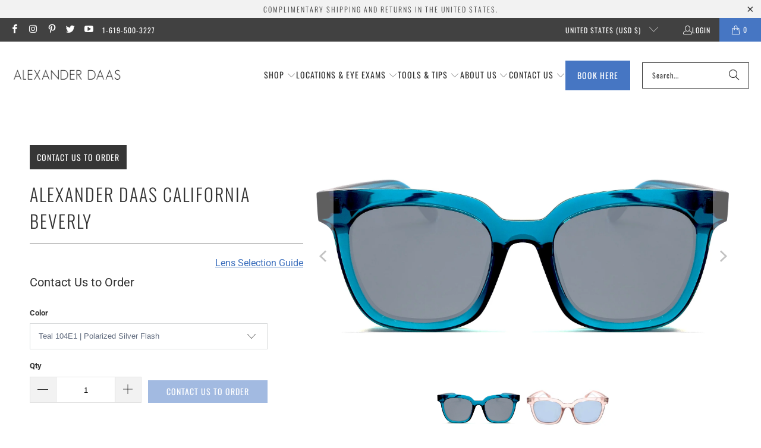

--- FILE ---
content_type: text/html; charset=utf-8
request_url: https://alexanderdaas.com/recommendations/products?section_id=template--18931162317012__recommendations&limit=9&product_id=1932149325893
body_size: 2415
content:
<div id="shopify-section-template--18931162317012__recommendations" class="shopify-section shopify-section--recommended-products"><script
  type="application/json"
  data-section-type="product-recommendations"
  data-section-id="template--18931162317012__recommendations"
>
</script>







  
  

  

  
  

  <section
    class="
      section
      
    "
  >
    <div class="container">
      <div class="one-whole column">
        
          <div
            class="
              product-recommendations
              product-recommendations--
            "
            data-product-recommendations
            data-section-id="template--18931162317012__recommendations"
            data-recommendations-url="/recommendations/products"
            data-product-id="1932149325893"
            data-limit="9"
            data-enabled="true"
          >
            
    <div class="recommended-products__title" data-recommended-product-count="9">
      <h2 class="title center">You may also like</h2>
      <div class="feature-divider"></div>
    </div>

    
      
      <div class="recommended-products--slider js-recommended-products-slider">
        






<div class="slider-gallery products-slider products-length-9 transparentBackground--true"
      data-products-per-slide="3"
      data-products-limit="9"
      data-products-available="9">
  

      <div class="gallery-cell
                  thumbnail
                  visible-3
                  quick-shop-style--popup
                  product__details
                  thumbnail-hover-enabled--false
                  product-1939963248709">
        <div class="product-wrap ">
          <div class="relative product_image">
            <a href="/products/alexander-daas-california-larchmont?pr_prod_strat=e5_desc&pr_rec_id=ded68d98c&pr_rec_pid=1939963248709&pr_ref_pid=1932149325893&pr_seq=uniform">
              <div class="image__container">
                
                  














  <div
    class="image-element__wrap"
    style="
      
      
      
        max-width: 2221px;
      
    "
  ><img
        class="
          lazyload
          transition--appear
          
        "
        alt=""
        
        data-src="//alexanderdaas.com/cdn/shop/products/Alexander-Daas-California-Larchmont-Sunglasses-Blush-Polarized-Grey-Front-View_1600x.jpg?v=1715097008"
        data-sizes="auto"
        data-aspectratio="2221/1008"
        data-srcset="//alexanderdaas.com/cdn/shop/products/Alexander-Daas-California-Larchmont-Sunglasses-Blush-Polarized-Grey-Front-View_5000x.jpg?v=1715097008 5000w,
    //alexanderdaas.com/cdn/shop/products/Alexander-Daas-California-Larchmont-Sunglasses-Blush-Polarized-Grey-Front-View_4500x.jpg?v=1715097008 4500w,
    //alexanderdaas.com/cdn/shop/products/Alexander-Daas-California-Larchmont-Sunglasses-Blush-Polarized-Grey-Front-View_4000x.jpg?v=1715097008 4000w,
    //alexanderdaas.com/cdn/shop/products/Alexander-Daas-California-Larchmont-Sunglasses-Blush-Polarized-Grey-Front-View_3500x.jpg?v=1715097008 3500w,
    //alexanderdaas.com/cdn/shop/products/Alexander-Daas-California-Larchmont-Sunglasses-Blush-Polarized-Grey-Front-View_3000x.jpg?v=1715097008 3000w,
    //alexanderdaas.com/cdn/shop/products/Alexander-Daas-California-Larchmont-Sunglasses-Blush-Polarized-Grey-Front-View_2500x.jpg?v=1715097008 2500w,
    //alexanderdaas.com/cdn/shop/products/Alexander-Daas-California-Larchmont-Sunglasses-Blush-Polarized-Grey-Front-View_2000x.jpg?v=1715097008 2000w,
    //alexanderdaas.com/cdn/shop/products/Alexander-Daas-California-Larchmont-Sunglasses-Blush-Polarized-Grey-Front-View_1800x.jpg?v=1715097008 1800w,
    //alexanderdaas.com/cdn/shop/products/Alexander-Daas-California-Larchmont-Sunglasses-Blush-Polarized-Grey-Front-View_1600x.jpg?v=1715097008 1600w,
    //alexanderdaas.com/cdn/shop/products/Alexander-Daas-California-Larchmont-Sunglasses-Blush-Polarized-Grey-Front-View_1400x.jpg?v=1715097008 1400w,
    //alexanderdaas.com/cdn/shop/products/Alexander-Daas-California-Larchmont-Sunglasses-Blush-Polarized-Grey-Front-View_1200x.jpg?v=1715097008 1200w,
    //alexanderdaas.com/cdn/shop/products/Alexander-Daas-California-Larchmont-Sunglasses-Blush-Polarized-Grey-Front-View_1000x.jpg?v=1715097008 1000w,
    //alexanderdaas.com/cdn/shop/products/Alexander-Daas-California-Larchmont-Sunglasses-Blush-Polarized-Grey-Front-View_800x.jpg?v=1715097008 800w,
    //alexanderdaas.com/cdn/shop/products/Alexander-Daas-California-Larchmont-Sunglasses-Blush-Polarized-Grey-Front-View_600x.jpg?v=1715097008 600w,
    //alexanderdaas.com/cdn/shop/products/Alexander-Daas-California-Larchmont-Sunglasses-Blush-Polarized-Grey-Front-View_400x.jpg?v=1715097008 400w,
    //alexanderdaas.com/cdn/shop/products/Alexander-Daas-California-Larchmont-Sunglasses-Blush-Polarized-Grey-Front-View_200x.jpg?v=1715097008 200w"
        style=""
        width="2221"
        height="1008"
        srcset="data:image/svg+xml;utf8,<svg%20xmlns='http://www.w3.org/2000/svg'%20width='2221'%20height='1008'></svg>"
      ></div>



<noscript>
  <img
    class="
      noscript
      
    "
    src="//alexanderdaas.com/cdn/shop/products/Alexander-Daas-California-Larchmont-Sunglasses-Blush-Polarized-Grey-Front-View_2000x.jpg?v=1715097008"
    alt=""
    style=""
  >
</noscript>

                
                
              </div>
            </a>

            


  <div class="price-ui-badges price-ui-badges--square">
    <div class="price-ui-badge price-ui-badge--loading" data-price-ui-badge>
      <noscript>
        <style>
          .price-ui-badge--loading {
            display: block !important;
            opacity: 1 !important;
          }
        </style>
      </noscript>
    
      <div class="price-ui-badge__sticker price-ui-badge__sticker--sale">
    <span class="price-ui-badge__sticker-text" data-badge>Sale</span>
  </div></div>
    


    

    
  </div>



            
          </div>
          <a class="product-info__caption " href="/products/alexander-daas-california-larchmont?pr_prod_strat=e5_desc&pr_rec_id=ded68d98c&pr_rec_pid=1939963248709&pr_ref_pid=1932149325893&pr_seq=uniform">
            

<div class="product-details">
  <span class="title" itemprop="name">Alexander Daas California Larchmont</span>
  
    <span class="brand">
      Alexander Daas California
    </span>
  

  

  
    
      <span class="price sale">
        
          <span class="current_price">
            
              <small class="from"><em>from</em></small>
            
            
              <span class="money">


  $35.00

</span>
            
          </span>
          <span class="was_price">
            
              <span class="money">


  $60.00

</span>
            
          </span>
        
        <div class="sold_out">
          
        </div>
      </span>
    
  
  
</div>
          </a>
        </div>
        

        
      </div>
    
  

      <div class="gallery-cell
                  thumbnail
                  visible-3
                  quick-shop-style--popup
                  product__details
                  thumbnail-hover-enabled--false
                  product-1927963246661">
        <div class="product-wrap ">
          <div class="relative product_image">
            <a href="/products/alexander-daas-california-la-brea?pr_prod_strat=e5_desc&pr_rec_id=ded68d98c&pr_rec_pid=1927963246661&pr_ref_pid=1932149325893&pr_seq=uniform">
              <div class="image__container">
                
                  














  <div
    class="image-element__wrap"
    style="
      
      
      
        max-width: 927px;
      
    "
  ><img
        class="
          lazyload
          transition--appear
          
        "
        alt=""
        
        data-src="//alexanderdaas.com/cdn/shop/products/Alexander-Daas-California-La-Brea-Sunglasses-Silver-Front-View_1600x.jpg?v=1713904088"
        data-sizes="auto"
        data-aspectratio="927/362"
        data-srcset="//alexanderdaas.com/cdn/shop/products/Alexander-Daas-California-La-Brea-Sunglasses-Silver-Front-View_5000x.jpg?v=1713904088 5000w,
    //alexanderdaas.com/cdn/shop/products/Alexander-Daas-California-La-Brea-Sunglasses-Silver-Front-View_4500x.jpg?v=1713904088 4500w,
    //alexanderdaas.com/cdn/shop/products/Alexander-Daas-California-La-Brea-Sunglasses-Silver-Front-View_4000x.jpg?v=1713904088 4000w,
    //alexanderdaas.com/cdn/shop/products/Alexander-Daas-California-La-Brea-Sunglasses-Silver-Front-View_3500x.jpg?v=1713904088 3500w,
    //alexanderdaas.com/cdn/shop/products/Alexander-Daas-California-La-Brea-Sunglasses-Silver-Front-View_3000x.jpg?v=1713904088 3000w,
    //alexanderdaas.com/cdn/shop/products/Alexander-Daas-California-La-Brea-Sunglasses-Silver-Front-View_2500x.jpg?v=1713904088 2500w,
    //alexanderdaas.com/cdn/shop/products/Alexander-Daas-California-La-Brea-Sunglasses-Silver-Front-View_2000x.jpg?v=1713904088 2000w,
    //alexanderdaas.com/cdn/shop/products/Alexander-Daas-California-La-Brea-Sunglasses-Silver-Front-View_1800x.jpg?v=1713904088 1800w,
    //alexanderdaas.com/cdn/shop/products/Alexander-Daas-California-La-Brea-Sunglasses-Silver-Front-View_1600x.jpg?v=1713904088 1600w,
    //alexanderdaas.com/cdn/shop/products/Alexander-Daas-California-La-Brea-Sunglasses-Silver-Front-View_1400x.jpg?v=1713904088 1400w,
    //alexanderdaas.com/cdn/shop/products/Alexander-Daas-California-La-Brea-Sunglasses-Silver-Front-View_1200x.jpg?v=1713904088 1200w,
    //alexanderdaas.com/cdn/shop/products/Alexander-Daas-California-La-Brea-Sunglasses-Silver-Front-View_1000x.jpg?v=1713904088 1000w,
    //alexanderdaas.com/cdn/shop/products/Alexander-Daas-California-La-Brea-Sunglasses-Silver-Front-View_800x.jpg?v=1713904088 800w,
    //alexanderdaas.com/cdn/shop/products/Alexander-Daas-California-La-Brea-Sunglasses-Silver-Front-View_600x.jpg?v=1713904088 600w,
    //alexanderdaas.com/cdn/shop/products/Alexander-Daas-California-La-Brea-Sunglasses-Silver-Front-View_400x.jpg?v=1713904088 400w,
    //alexanderdaas.com/cdn/shop/products/Alexander-Daas-California-La-Brea-Sunglasses-Silver-Front-View_200x.jpg?v=1713904088 200w"
        style=""
        width="927"
        height="362"
        srcset="data:image/svg+xml;utf8,<svg%20xmlns='http://www.w3.org/2000/svg'%20width='927'%20height='362'></svg>"
      ></div>



<noscript>
  <img
    class="
      noscript
      
    "
    src="//alexanderdaas.com/cdn/shop/products/Alexander-Daas-California-La-Brea-Sunglasses-Silver-Front-View_2000x.jpg?v=1713904088"
    alt=""
    style=""
  >
</noscript>

                
                
              </div>
            </a>

            


  <div class="price-ui-badges price-ui-badges--square">
    <div class="price-ui-badge price-ui-badge--loading" data-price-ui-badge>
      <noscript>
        <style>
          .price-ui-badge--loading {
            display: block !important;
            opacity: 1 !important;
          }
        </style>
      </noscript>
    
      <div class="price-ui-badge__sticker price-ui-badge__sticker--sale">
    <span class="price-ui-badge__sticker-text" data-badge>Sale</span>
  </div></div>
    


    

    
  </div>



            
          </div>
          <a class="product-info__caption " href="/products/alexander-daas-california-la-brea?pr_prod_strat=e5_desc&pr_rec_id=ded68d98c&pr_rec_pid=1927963246661&pr_ref_pid=1932149325893&pr_seq=uniform">
            

<div class="product-details">
  <span class="title" itemprop="name">Alexander Daas California La Brea</span>
  
    <span class="brand">
      Alexander Daas California
    </span>
  

  

  
    
      <span class="price sale">
        
          <span class="current_price">
            
              <small class="from"><em>from</em></small>
            
            
              <span class="money">


  $75.00

</span>
            
          </span>
          <span class="was_price">
            
              <span class="money">


  $150.00

</span>
            
          </span>
        
        <div class="sold_out">
          
        </div>
      </span>
    
  
  
</div>
          </a>
        </div>
        

        
      </div>
    
  

      <div class="gallery-cell
                  thumbnail
                  visible-3
                  quick-shop-style--popup
                  product__details
                  thumbnail-hover-enabled--false
                  product-1951748096069">
        <div class="product-wrap ">
          <div class="relative product_image">
            <a href="/products/alexander-daas-california-west-3rd?pr_prod_strat=e5_desc&pr_rec_id=ded68d98c&pr_rec_pid=1951748096069&pr_ref_pid=1932149325893&pr_seq=uniform">
              <div class="image__container">
                
                  














  <div
    class="image-element__wrap"
    style="
      
      
      
        max-width: 2340px;
      
    "
  ><img
        class="
          lazyload
          transition--appear
          
        "
        alt=""
        
        data-src="//alexanderdaas.com/cdn/shop/products/Alexander-Daas-California-West-3rd-Sunglasses-Smoke-Gray-Front-View_1600x.jpg?v=1715097432"
        data-sizes="auto"
        data-aspectratio="2340/1232"
        data-srcset="//alexanderdaas.com/cdn/shop/products/Alexander-Daas-California-West-3rd-Sunglasses-Smoke-Gray-Front-View_5000x.jpg?v=1715097432 5000w,
    //alexanderdaas.com/cdn/shop/products/Alexander-Daas-California-West-3rd-Sunglasses-Smoke-Gray-Front-View_4500x.jpg?v=1715097432 4500w,
    //alexanderdaas.com/cdn/shop/products/Alexander-Daas-California-West-3rd-Sunglasses-Smoke-Gray-Front-View_4000x.jpg?v=1715097432 4000w,
    //alexanderdaas.com/cdn/shop/products/Alexander-Daas-California-West-3rd-Sunglasses-Smoke-Gray-Front-View_3500x.jpg?v=1715097432 3500w,
    //alexanderdaas.com/cdn/shop/products/Alexander-Daas-California-West-3rd-Sunglasses-Smoke-Gray-Front-View_3000x.jpg?v=1715097432 3000w,
    //alexanderdaas.com/cdn/shop/products/Alexander-Daas-California-West-3rd-Sunglasses-Smoke-Gray-Front-View_2500x.jpg?v=1715097432 2500w,
    //alexanderdaas.com/cdn/shop/products/Alexander-Daas-California-West-3rd-Sunglasses-Smoke-Gray-Front-View_2000x.jpg?v=1715097432 2000w,
    //alexanderdaas.com/cdn/shop/products/Alexander-Daas-California-West-3rd-Sunglasses-Smoke-Gray-Front-View_1800x.jpg?v=1715097432 1800w,
    //alexanderdaas.com/cdn/shop/products/Alexander-Daas-California-West-3rd-Sunglasses-Smoke-Gray-Front-View_1600x.jpg?v=1715097432 1600w,
    //alexanderdaas.com/cdn/shop/products/Alexander-Daas-California-West-3rd-Sunglasses-Smoke-Gray-Front-View_1400x.jpg?v=1715097432 1400w,
    //alexanderdaas.com/cdn/shop/products/Alexander-Daas-California-West-3rd-Sunglasses-Smoke-Gray-Front-View_1200x.jpg?v=1715097432 1200w,
    //alexanderdaas.com/cdn/shop/products/Alexander-Daas-California-West-3rd-Sunglasses-Smoke-Gray-Front-View_1000x.jpg?v=1715097432 1000w,
    //alexanderdaas.com/cdn/shop/products/Alexander-Daas-California-West-3rd-Sunglasses-Smoke-Gray-Front-View_800x.jpg?v=1715097432 800w,
    //alexanderdaas.com/cdn/shop/products/Alexander-Daas-California-West-3rd-Sunglasses-Smoke-Gray-Front-View_600x.jpg?v=1715097432 600w,
    //alexanderdaas.com/cdn/shop/products/Alexander-Daas-California-West-3rd-Sunglasses-Smoke-Gray-Front-View_400x.jpg?v=1715097432 400w,
    //alexanderdaas.com/cdn/shop/products/Alexander-Daas-California-West-3rd-Sunglasses-Smoke-Gray-Front-View_200x.jpg?v=1715097432 200w"
        style=""
        width="2340"
        height="1232"
        srcset="data:image/svg+xml;utf8,<svg%20xmlns='http://www.w3.org/2000/svg'%20width='2340'%20height='1232'></svg>"
      ></div>



<noscript>
  <img
    class="
      noscript
      
    "
    src="//alexanderdaas.com/cdn/shop/products/Alexander-Daas-California-West-3rd-Sunglasses-Smoke-Gray-Front-View_2000x.jpg?v=1715097432"
    alt=""
    style=""
  >
</noscript>

                
                
              </div>
            </a>

            


  <div class="price-ui-badges price-ui-badges--square">
    <div class="price-ui-badge price-ui-badge--loading" data-price-ui-badge>
      <noscript>
        <style>
          .price-ui-badge--loading {
            display: block !important;
            opacity: 1 !important;
          }
        </style>
      </noscript>
    
      </div>
    


    

    
  </div>



            
          </div>
          <a class="product-info__caption " href="/products/alexander-daas-california-west-3rd?pr_prod_strat=e5_desc&pr_rec_id=ded68d98c&pr_rec_pid=1951748096069&pr_ref_pid=1932149325893&pr_seq=uniform">
            

<div class="product-details">
  <span class="title" itemprop="name">Alexander Daas California West 3rd</span>
  
    <span class="brand">
      Alexander Daas California
    </span>
  

  

  
    
      <span class="price ">
        
          <span class="current_price">
            
            
              <span class="money">


  $60.00

</span>
            
          </span>
          <span class="was_price">
            
          </span>
        
        <div class="sold_out">
          
        </div>
      </span>
    
  
  
</div>
          </a>
        </div>
        

        
      </div>
    
  

      <div class="gallery-cell
                  thumbnail
                  visible-3
                  quick-shop-style--popup
                  product__details
                  thumbnail-hover-enabled--false
                  product-1928181350469">
        <div class="product-wrap ">
          <div class="relative product_image">
            <a href="/products/alexander-daas-california-vine?pr_prod_strat=e5_desc&pr_rec_id=ded68d98c&pr_rec_pid=1928181350469&pr_ref_pid=1932149325893&pr_seq=uniform">
              <div class="image__container">
                
                  














  <div
    class="image-element__wrap"
    style="
      
      
      
        max-width: 926px;
      
    "
  ><img
        class="
          lazyload
          transition--appear
          
        "
        alt=""
        
        data-src="//alexanderdaas.com/cdn/shop/products/Alexander-Daas-California-Vine-Sunglasses-Silver-Front-View_1600x.jpg?v=1713904348"
        data-sizes="auto"
        data-aspectratio="926/363"
        data-srcset="//alexanderdaas.com/cdn/shop/products/Alexander-Daas-California-Vine-Sunglasses-Silver-Front-View_5000x.jpg?v=1713904348 5000w,
    //alexanderdaas.com/cdn/shop/products/Alexander-Daas-California-Vine-Sunglasses-Silver-Front-View_4500x.jpg?v=1713904348 4500w,
    //alexanderdaas.com/cdn/shop/products/Alexander-Daas-California-Vine-Sunglasses-Silver-Front-View_4000x.jpg?v=1713904348 4000w,
    //alexanderdaas.com/cdn/shop/products/Alexander-Daas-California-Vine-Sunglasses-Silver-Front-View_3500x.jpg?v=1713904348 3500w,
    //alexanderdaas.com/cdn/shop/products/Alexander-Daas-California-Vine-Sunglasses-Silver-Front-View_3000x.jpg?v=1713904348 3000w,
    //alexanderdaas.com/cdn/shop/products/Alexander-Daas-California-Vine-Sunglasses-Silver-Front-View_2500x.jpg?v=1713904348 2500w,
    //alexanderdaas.com/cdn/shop/products/Alexander-Daas-California-Vine-Sunglasses-Silver-Front-View_2000x.jpg?v=1713904348 2000w,
    //alexanderdaas.com/cdn/shop/products/Alexander-Daas-California-Vine-Sunglasses-Silver-Front-View_1800x.jpg?v=1713904348 1800w,
    //alexanderdaas.com/cdn/shop/products/Alexander-Daas-California-Vine-Sunglasses-Silver-Front-View_1600x.jpg?v=1713904348 1600w,
    //alexanderdaas.com/cdn/shop/products/Alexander-Daas-California-Vine-Sunglasses-Silver-Front-View_1400x.jpg?v=1713904348 1400w,
    //alexanderdaas.com/cdn/shop/products/Alexander-Daas-California-Vine-Sunglasses-Silver-Front-View_1200x.jpg?v=1713904348 1200w,
    //alexanderdaas.com/cdn/shop/products/Alexander-Daas-California-Vine-Sunglasses-Silver-Front-View_1000x.jpg?v=1713904348 1000w,
    //alexanderdaas.com/cdn/shop/products/Alexander-Daas-California-Vine-Sunglasses-Silver-Front-View_800x.jpg?v=1713904348 800w,
    //alexanderdaas.com/cdn/shop/products/Alexander-Daas-California-Vine-Sunglasses-Silver-Front-View_600x.jpg?v=1713904348 600w,
    //alexanderdaas.com/cdn/shop/products/Alexander-Daas-California-Vine-Sunglasses-Silver-Front-View_400x.jpg?v=1713904348 400w,
    //alexanderdaas.com/cdn/shop/products/Alexander-Daas-California-Vine-Sunglasses-Silver-Front-View_200x.jpg?v=1713904348 200w"
        style=""
        width="926"
        height="363"
        srcset="data:image/svg+xml;utf8,<svg%20xmlns='http://www.w3.org/2000/svg'%20width='926'%20height='363'></svg>"
      ></div>



<noscript>
  <img
    class="
      noscript
      
    "
    src="//alexanderdaas.com/cdn/shop/products/Alexander-Daas-California-Vine-Sunglasses-Silver-Front-View_2000x.jpg?v=1713904348"
    alt=""
    style=""
  >
</noscript>

                
                
              </div>
            </a>

            


  <div class="price-ui-badges price-ui-badges--square">
    <div class="price-ui-badge price-ui-badge--loading" data-price-ui-badge>
      <noscript>
        <style>
          .price-ui-badge--loading {
            display: block !important;
            opacity: 1 !important;
          }
        </style>
      </noscript>
    
      </div>
    


    

    
  </div>



            
          </div>
          <a class="product-info__caption " href="/products/alexander-daas-california-vine?pr_prod_strat=e5_desc&pr_rec_id=ded68d98c&pr_rec_pid=1928181350469&pr_ref_pid=1932149325893&pr_seq=uniform">
            

<div class="product-details">
  <span class="title" itemprop="name">Alexander Daas California Vine</span>
  
    <span class="brand">
      Alexander Daas California
    </span>
  

  

  
    
      <span class="price ">
        
          <span class="current_price">
            
            
              <span class="money">


  $99.00

</span>
            
          </span>
          <span class="was_price">
            
          </span>
        
        <div class="sold_out">
          
        </div>
      </span>
    
  
  
</div>
          </a>
        </div>
        

        
      </div>
    
  

      <div class="gallery-cell
                  thumbnail
                  visible-3
                  quick-shop-style--popup
                  product__details
                  thumbnail-hover-enabled--false
                  product-1689581486149">
        <div class="product-wrap ">
          <div class="relative product_image">
            <a href="/products/alexander-daas-majesty?pr_prod_strat=e5_desc&pr_rec_id=ded68d98c&pr_rec_pid=1689581486149&pr_ref_pid=1932149325893&pr_seq=uniform">
              <div class="image__container">
                
                  














  <div
    class="image-element__wrap"
    style="
      
      
      
        max-width: 769px;
      
    "
  ><img
        class="
          lazyload
          transition--appear
          
        "
        alt=""
        
        data-src="//alexanderdaas.com/cdn/shop/products/Alexander-Daas-Majesty-Sunglasses-Purple-Gradient-Grey-Side-View_1600x.jpg?v=1715002869"
        data-sizes="auto"
        data-aspectratio="769/367"
        data-srcset="//alexanderdaas.com/cdn/shop/products/Alexander-Daas-Majesty-Sunglasses-Purple-Gradient-Grey-Side-View_5000x.jpg?v=1715002869 5000w,
    //alexanderdaas.com/cdn/shop/products/Alexander-Daas-Majesty-Sunglasses-Purple-Gradient-Grey-Side-View_4500x.jpg?v=1715002869 4500w,
    //alexanderdaas.com/cdn/shop/products/Alexander-Daas-Majesty-Sunglasses-Purple-Gradient-Grey-Side-View_4000x.jpg?v=1715002869 4000w,
    //alexanderdaas.com/cdn/shop/products/Alexander-Daas-Majesty-Sunglasses-Purple-Gradient-Grey-Side-View_3500x.jpg?v=1715002869 3500w,
    //alexanderdaas.com/cdn/shop/products/Alexander-Daas-Majesty-Sunglasses-Purple-Gradient-Grey-Side-View_3000x.jpg?v=1715002869 3000w,
    //alexanderdaas.com/cdn/shop/products/Alexander-Daas-Majesty-Sunglasses-Purple-Gradient-Grey-Side-View_2500x.jpg?v=1715002869 2500w,
    //alexanderdaas.com/cdn/shop/products/Alexander-Daas-Majesty-Sunglasses-Purple-Gradient-Grey-Side-View_2000x.jpg?v=1715002869 2000w,
    //alexanderdaas.com/cdn/shop/products/Alexander-Daas-Majesty-Sunglasses-Purple-Gradient-Grey-Side-View_1800x.jpg?v=1715002869 1800w,
    //alexanderdaas.com/cdn/shop/products/Alexander-Daas-Majesty-Sunglasses-Purple-Gradient-Grey-Side-View_1600x.jpg?v=1715002869 1600w,
    //alexanderdaas.com/cdn/shop/products/Alexander-Daas-Majesty-Sunglasses-Purple-Gradient-Grey-Side-View_1400x.jpg?v=1715002869 1400w,
    //alexanderdaas.com/cdn/shop/products/Alexander-Daas-Majesty-Sunglasses-Purple-Gradient-Grey-Side-View_1200x.jpg?v=1715002869 1200w,
    //alexanderdaas.com/cdn/shop/products/Alexander-Daas-Majesty-Sunglasses-Purple-Gradient-Grey-Side-View_1000x.jpg?v=1715002869 1000w,
    //alexanderdaas.com/cdn/shop/products/Alexander-Daas-Majesty-Sunglasses-Purple-Gradient-Grey-Side-View_800x.jpg?v=1715002869 800w,
    //alexanderdaas.com/cdn/shop/products/Alexander-Daas-Majesty-Sunglasses-Purple-Gradient-Grey-Side-View_600x.jpg?v=1715002869 600w,
    //alexanderdaas.com/cdn/shop/products/Alexander-Daas-Majesty-Sunglasses-Purple-Gradient-Grey-Side-View_400x.jpg?v=1715002869 400w,
    //alexanderdaas.com/cdn/shop/products/Alexander-Daas-Majesty-Sunglasses-Purple-Gradient-Grey-Side-View_200x.jpg?v=1715002869 200w"
        style=""
        width="769"
        height="367"
        srcset="data:image/svg+xml;utf8,<svg%20xmlns='http://www.w3.org/2000/svg'%20width='769'%20height='367'></svg>"
      ></div>



<noscript>
  <img
    class="
      noscript
      
    "
    src="//alexanderdaas.com/cdn/shop/products/Alexander-Daas-Majesty-Sunglasses-Purple-Gradient-Grey-Side-View_2000x.jpg?v=1715002869"
    alt=""
    style=""
  >
</noscript>

                
                
              </div>
            </a>

            


  <div class="price-ui-badges price-ui-badges--square">
    <div class="price-ui-badge price-ui-badge--loading" data-price-ui-badge>
      <noscript>
        <style>
          .price-ui-badge--loading {
            display: block !important;
            opacity: 1 !important;
          }
        </style>
      </noscript>
    
      </div>
    


    

    
  </div>



            
          </div>
          <a class="product-info__caption " href="/products/alexander-daas-majesty?pr_prod_strat=e5_desc&pr_rec_id=ded68d98c&pr_rec_pid=1689581486149&pr_ref_pid=1932149325893&pr_seq=uniform">
            

<div class="product-details">
  <span class="title" itemprop="name">Alexander Daas Majesty</span>
  
    <span class="brand">
      Alexander Daas
    </span>
  

  

  
    
      <span class="price ">
        
          <span class="current_price">
            
              <small class="from"><em>from</em></small>
            
            
              <span class="money">


  $450.00

</span>
            
          </span>
          <span class="was_price">
            
          </span>
        
        <div class="sold_out">
          
        </div>
      </span>
    
  
  
</div>
          </a>
        </div>
        

        
      </div>
    
  

      <div class="gallery-cell
                  thumbnail
                  visible-3
                  quick-shop-style--popup
                  product__details
                  thumbnail-hover-enabled--false
                  product-1689544654917">
        <div class="product-wrap ">
          <div class="relative product_image">
            <a href="/products/alexander-daas-portofino?pr_prod_strat=e5_desc&pr_rec_id=ded68d98c&pr_rec_pid=1689544654917&pr_ref_pid=1932149325893&pr_seq=uniform">
              <div class="image__container">
                
                  














  <div
    class="image-element__wrap"
    style="
      
      
      
        max-width: 708px;
      
    "
  ><img
        class="
          lazyload
          transition--appear
          
        "
        alt=""
        
        data-src="//alexanderdaas.com/cdn/shop/products/Alexander-Daas-Portofino-Sunglasses-Tokyo-Tortoise-Lavender-Pearl-Side-View_1600x.jpg?v=1714491425"
        data-sizes="auto"
        data-aspectratio="708/349"
        data-srcset="//alexanderdaas.com/cdn/shop/products/Alexander-Daas-Portofino-Sunglasses-Tokyo-Tortoise-Lavender-Pearl-Side-View_5000x.jpg?v=1714491425 5000w,
    //alexanderdaas.com/cdn/shop/products/Alexander-Daas-Portofino-Sunglasses-Tokyo-Tortoise-Lavender-Pearl-Side-View_4500x.jpg?v=1714491425 4500w,
    //alexanderdaas.com/cdn/shop/products/Alexander-Daas-Portofino-Sunglasses-Tokyo-Tortoise-Lavender-Pearl-Side-View_4000x.jpg?v=1714491425 4000w,
    //alexanderdaas.com/cdn/shop/products/Alexander-Daas-Portofino-Sunglasses-Tokyo-Tortoise-Lavender-Pearl-Side-View_3500x.jpg?v=1714491425 3500w,
    //alexanderdaas.com/cdn/shop/products/Alexander-Daas-Portofino-Sunglasses-Tokyo-Tortoise-Lavender-Pearl-Side-View_3000x.jpg?v=1714491425 3000w,
    //alexanderdaas.com/cdn/shop/products/Alexander-Daas-Portofino-Sunglasses-Tokyo-Tortoise-Lavender-Pearl-Side-View_2500x.jpg?v=1714491425 2500w,
    //alexanderdaas.com/cdn/shop/products/Alexander-Daas-Portofino-Sunglasses-Tokyo-Tortoise-Lavender-Pearl-Side-View_2000x.jpg?v=1714491425 2000w,
    //alexanderdaas.com/cdn/shop/products/Alexander-Daas-Portofino-Sunglasses-Tokyo-Tortoise-Lavender-Pearl-Side-View_1800x.jpg?v=1714491425 1800w,
    //alexanderdaas.com/cdn/shop/products/Alexander-Daas-Portofino-Sunglasses-Tokyo-Tortoise-Lavender-Pearl-Side-View_1600x.jpg?v=1714491425 1600w,
    //alexanderdaas.com/cdn/shop/products/Alexander-Daas-Portofino-Sunglasses-Tokyo-Tortoise-Lavender-Pearl-Side-View_1400x.jpg?v=1714491425 1400w,
    //alexanderdaas.com/cdn/shop/products/Alexander-Daas-Portofino-Sunglasses-Tokyo-Tortoise-Lavender-Pearl-Side-View_1200x.jpg?v=1714491425 1200w,
    //alexanderdaas.com/cdn/shop/products/Alexander-Daas-Portofino-Sunglasses-Tokyo-Tortoise-Lavender-Pearl-Side-View_1000x.jpg?v=1714491425 1000w,
    //alexanderdaas.com/cdn/shop/products/Alexander-Daas-Portofino-Sunglasses-Tokyo-Tortoise-Lavender-Pearl-Side-View_800x.jpg?v=1714491425 800w,
    //alexanderdaas.com/cdn/shop/products/Alexander-Daas-Portofino-Sunglasses-Tokyo-Tortoise-Lavender-Pearl-Side-View_600x.jpg?v=1714491425 600w,
    //alexanderdaas.com/cdn/shop/products/Alexander-Daas-Portofino-Sunglasses-Tokyo-Tortoise-Lavender-Pearl-Side-View_400x.jpg?v=1714491425 400w,
    //alexanderdaas.com/cdn/shop/products/Alexander-Daas-Portofino-Sunglasses-Tokyo-Tortoise-Lavender-Pearl-Side-View_200x.jpg?v=1714491425 200w"
        style=""
        width="708"
        height="349"
        srcset="data:image/svg+xml;utf8,<svg%20xmlns='http://www.w3.org/2000/svg'%20width='708'%20height='349'></svg>"
      ></div>



<noscript>
  <img
    class="
      noscript
      
    "
    src="//alexanderdaas.com/cdn/shop/products/Alexander-Daas-Portofino-Sunglasses-Tokyo-Tortoise-Lavender-Pearl-Side-View_2000x.jpg?v=1714491425"
    alt=""
    style=""
  >
</noscript>

                
                
              </div>
            </a>

            


  <div class="price-ui-badges price-ui-badges--square">
    <div class="price-ui-badge price-ui-badge--loading" data-price-ui-badge>
      <noscript>
        <style>
          .price-ui-badge--loading {
            display: block !important;
            opacity: 1 !important;
          }
        </style>
      </noscript>
    
      </div>
    


    

    
  </div>



            
          </div>
          <a class="product-info__caption " href="/products/alexander-daas-portofino?pr_prod_strat=e5_desc&pr_rec_id=ded68d98c&pr_rec_pid=1689544654917&pr_ref_pid=1932149325893&pr_seq=uniform">
            

<div class="product-details">
  <span class="title" itemprop="name">Alexander Daas Portofino</span>
  
    <span class="brand">
      Alexander Daas
    </span>
  

  

  
    
      <span class="price ">
        
          <span class="current_price">
            
              <small class="from"><em>from</em></small>
            
            
              <span class="money">


  $450.00

</span>
            
          </span>
          <span class="was_price">
            
          </span>
        
        <div class="sold_out">
          
        </div>
      </span>
    
  
  
</div>
          </a>
        </div>
        

        
      </div>
    
  

      <div class="gallery-cell
                  thumbnail
                  visible-3
                  quick-shop-style--popup
                  product__details
                  thumbnail-hover-enabled--false
                  product-1689581224005">
        <div class="product-wrap ">
          <div class="relative product_image">
            <a href="/products/alexander-daas-love?pr_prod_strat=e5_desc&pr_rec_id=ded68d98c&pr_rec_pid=1689581224005&pr_ref_pid=1932149325893&pr_seq=uniform">
              <div class="image__container">
                
                  














  <div
    class="image-element__wrap"
    style="
      
      
      
        max-width: 711px;
      
    "
  ><img
        class="
          lazyload
          transition--appear
          
        "
        alt=""
        
        data-src="//alexanderdaas.com/cdn/shop/products/Alexander-Daas-Love-Sunglasses-Cranberry-White-Brown-Gradient-Side-View_1600x.jpg?v=1714572512"
        data-sizes="auto"
        data-aspectratio="711/324"
        data-srcset="//alexanderdaas.com/cdn/shop/products/Alexander-Daas-Love-Sunglasses-Cranberry-White-Brown-Gradient-Side-View_5000x.jpg?v=1714572512 5000w,
    //alexanderdaas.com/cdn/shop/products/Alexander-Daas-Love-Sunglasses-Cranberry-White-Brown-Gradient-Side-View_4500x.jpg?v=1714572512 4500w,
    //alexanderdaas.com/cdn/shop/products/Alexander-Daas-Love-Sunglasses-Cranberry-White-Brown-Gradient-Side-View_4000x.jpg?v=1714572512 4000w,
    //alexanderdaas.com/cdn/shop/products/Alexander-Daas-Love-Sunglasses-Cranberry-White-Brown-Gradient-Side-View_3500x.jpg?v=1714572512 3500w,
    //alexanderdaas.com/cdn/shop/products/Alexander-Daas-Love-Sunglasses-Cranberry-White-Brown-Gradient-Side-View_3000x.jpg?v=1714572512 3000w,
    //alexanderdaas.com/cdn/shop/products/Alexander-Daas-Love-Sunglasses-Cranberry-White-Brown-Gradient-Side-View_2500x.jpg?v=1714572512 2500w,
    //alexanderdaas.com/cdn/shop/products/Alexander-Daas-Love-Sunglasses-Cranberry-White-Brown-Gradient-Side-View_2000x.jpg?v=1714572512 2000w,
    //alexanderdaas.com/cdn/shop/products/Alexander-Daas-Love-Sunglasses-Cranberry-White-Brown-Gradient-Side-View_1800x.jpg?v=1714572512 1800w,
    //alexanderdaas.com/cdn/shop/products/Alexander-Daas-Love-Sunglasses-Cranberry-White-Brown-Gradient-Side-View_1600x.jpg?v=1714572512 1600w,
    //alexanderdaas.com/cdn/shop/products/Alexander-Daas-Love-Sunglasses-Cranberry-White-Brown-Gradient-Side-View_1400x.jpg?v=1714572512 1400w,
    //alexanderdaas.com/cdn/shop/products/Alexander-Daas-Love-Sunglasses-Cranberry-White-Brown-Gradient-Side-View_1200x.jpg?v=1714572512 1200w,
    //alexanderdaas.com/cdn/shop/products/Alexander-Daas-Love-Sunglasses-Cranberry-White-Brown-Gradient-Side-View_1000x.jpg?v=1714572512 1000w,
    //alexanderdaas.com/cdn/shop/products/Alexander-Daas-Love-Sunglasses-Cranberry-White-Brown-Gradient-Side-View_800x.jpg?v=1714572512 800w,
    //alexanderdaas.com/cdn/shop/products/Alexander-Daas-Love-Sunglasses-Cranberry-White-Brown-Gradient-Side-View_600x.jpg?v=1714572512 600w,
    //alexanderdaas.com/cdn/shop/products/Alexander-Daas-Love-Sunglasses-Cranberry-White-Brown-Gradient-Side-View_400x.jpg?v=1714572512 400w,
    //alexanderdaas.com/cdn/shop/products/Alexander-Daas-Love-Sunglasses-Cranberry-White-Brown-Gradient-Side-View_200x.jpg?v=1714572512 200w"
        style=""
        width="711"
        height="324"
        srcset="data:image/svg+xml;utf8,<svg%20xmlns='http://www.w3.org/2000/svg'%20width='711'%20height='324'></svg>"
      ></div>



<noscript>
  <img
    class="
      noscript
      
    "
    src="//alexanderdaas.com/cdn/shop/products/Alexander-Daas-Love-Sunglasses-Cranberry-White-Brown-Gradient-Side-View_2000x.jpg?v=1714572512"
    alt=""
    style=""
  >
</noscript>

                
                
              </div>
            </a>

            


  <div class="price-ui-badges price-ui-badges--square">
    <div class="price-ui-badge price-ui-badge--loading" data-price-ui-badge>
      <noscript>
        <style>
          .price-ui-badge--loading {
            display: block !important;
            opacity: 1 !important;
          }
        </style>
      </noscript>
    
      </div>
    


    

    
  </div>



            
          </div>
          <a class="product-info__caption " href="/products/alexander-daas-love?pr_prod_strat=e5_desc&pr_rec_id=ded68d98c&pr_rec_pid=1689581224005&pr_ref_pid=1932149325893&pr_seq=uniform">
            

<div class="product-details">
  <span class="title" itemprop="name">Alexander Daas Love</span>
  
    <span class="brand">
      Alexander Daas
    </span>
  

  

  
    
      <span class="price ">
        
          <span class="current_price">
            
              <small class="from"><em>from</em></small>
            
            
              <span class="money">


  $450.00

</span>
            
          </span>
          <span class="was_price">
            
          </span>
        
        <div class="sold_out">
          
        </div>
      </span>
    
  
  
</div>
          </a>
        </div>
        

        
      </div>
    
  

      <div class="gallery-cell
                  thumbnail
                  visible-3
                  quick-shop-style--popup
                  product__details
                  thumbnail-hover-enabled--false
                  product-7542740287700">
        <div class="product-wrap ">
          <div class="relative product_image">
            <a href="/products/alexander-daas-ashton-sunglasses?pr_prod_strat=e5_desc&pr_rec_id=ded68d98c&pr_rec_pid=7542740287700&pr_ref_pid=1932149325893&pr_seq=uniform">
              <div class="image__container">
                
                  














  <div
    class="image-element__wrap"
    style="
      
      
      
        max-width: 3839px;
      
    "
  ><img
        class="
          lazyload
          transition--appear
          
        "
        alt=""
        
        data-src="//alexanderdaas.com/cdn/shop/products/Alexander-Daas-Ashton-Sunglasses-Tortoise-Striate-Front-View_1600x.jpg?v=1714062431"
        data-sizes="auto"
        data-aspectratio="3839/1324"
        data-srcset="//alexanderdaas.com/cdn/shop/products/Alexander-Daas-Ashton-Sunglasses-Tortoise-Striate-Front-View_5000x.jpg?v=1714062431 5000w,
    //alexanderdaas.com/cdn/shop/products/Alexander-Daas-Ashton-Sunglasses-Tortoise-Striate-Front-View_4500x.jpg?v=1714062431 4500w,
    //alexanderdaas.com/cdn/shop/products/Alexander-Daas-Ashton-Sunglasses-Tortoise-Striate-Front-View_4000x.jpg?v=1714062431 4000w,
    //alexanderdaas.com/cdn/shop/products/Alexander-Daas-Ashton-Sunglasses-Tortoise-Striate-Front-View_3500x.jpg?v=1714062431 3500w,
    //alexanderdaas.com/cdn/shop/products/Alexander-Daas-Ashton-Sunglasses-Tortoise-Striate-Front-View_3000x.jpg?v=1714062431 3000w,
    //alexanderdaas.com/cdn/shop/products/Alexander-Daas-Ashton-Sunglasses-Tortoise-Striate-Front-View_2500x.jpg?v=1714062431 2500w,
    //alexanderdaas.com/cdn/shop/products/Alexander-Daas-Ashton-Sunglasses-Tortoise-Striate-Front-View_2000x.jpg?v=1714062431 2000w,
    //alexanderdaas.com/cdn/shop/products/Alexander-Daas-Ashton-Sunglasses-Tortoise-Striate-Front-View_1800x.jpg?v=1714062431 1800w,
    //alexanderdaas.com/cdn/shop/products/Alexander-Daas-Ashton-Sunglasses-Tortoise-Striate-Front-View_1600x.jpg?v=1714062431 1600w,
    //alexanderdaas.com/cdn/shop/products/Alexander-Daas-Ashton-Sunglasses-Tortoise-Striate-Front-View_1400x.jpg?v=1714062431 1400w,
    //alexanderdaas.com/cdn/shop/products/Alexander-Daas-Ashton-Sunglasses-Tortoise-Striate-Front-View_1200x.jpg?v=1714062431 1200w,
    //alexanderdaas.com/cdn/shop/products/Alexander-Daas-Ashton-Sunglasses-Tortoise-Striate-Front-View_1000x.jpg?v=1714062431 1000w,
    //alexanderdaas.com/cdn/shop/products/Alexander-Daas-Ashton-Sunglasses-Tortoise-Striate-Front-View_800x.jpg?v=1714062431 800w,
    //alexanderdaas.com/cdn/shop/products/Alexander-Daas-Ashton-Sunglasses-Tortoise-Striate-Front-View_600x.jpg?v=1714062431 600w,
    //alexanderdaas.com/cdn/shop/products/Alexander-Daas-Ashton-Sunglasses-Tortoise-Striate-Front-View_400x.jpg?v=1714062431 400w,
    //alexanderdaas.com/cdn/shop/products/Alexander-Daas-Ashton-Sunglasses-Tortoise-Striate-Front-View_200x.jpg?v=1714062431 200w"
        style=""
        width="3839"
        height="1324"
        srcset="data:image/svg+xml;utf8,<svg%20xmlns='http://www.w3.org/2000/svg'%20width='3839'%20height='1324'></svg>"
      ></div>



<noscript>
  <img
    class="
      noscript
      
    "
    src="//alexanderdaas.com/cdn/shop/products/Alexander-Daas-Ashton-Sunglasses-Tortoise-Striate-Front-View_2000x.jpg?v=1714062431"
    alt=""
    style=""
  >
</noscript>

                
                
              </div>
            </a>

            


  <div class="price-ui-badges price-ui-badges--square">
    <div class="price-ui-badge price-ui-badge--loading" data-price-ui-badge>
      <noscript>
        <style>
          .price-ui-badge--loading {
            display: block !important;
            opacity: 1 !important;
          }
        </style>
      </noscript>
    
      </div>
    


    

    
  </div>



            
          </div>
          <a class="product-info__caption " href="/products/alexander-daas-ashton-sunglasses?pr_prod_strat=e5_desc&pr_rec_id=ded68d98c&pr_rec_pid=7542740287700&pr_ref_pid=1932149325893&pr_seq=uniform">
            

<div class="product-details">
  <span class="title" itemprop="name">Alexander Daas Ashton</span>
  
    <span class="brand">
      Alexander Daas
    </span>
  

  

  
    
      <span class="price ">
        
          <span class="current_price">
            
            
              <span class="money">


  $359.00

</span>
            
          </span>
          <span class="was_price">
            
          </span>
        
        <div class="sold_out">
          
        </div>
      </span>
    
  
  
</div>
          </a>
        </div>
        

        
      </div>
    
  

      <div class="gallery-cell
                  thumbnail
                  visible-3
                  quick-shop-style--popup
                  product__details
                  thumbnail-hover-enabled--false
                  product-4321524482117">
        <div class="product-wrap ">
          <div class="relative product_image">
            <a href="/products/nina-chantele-x-alexander-daas-aviator-sunglasses?pr_prod_strat=e5_desc&pr_rec_id=ded68d98c&pr_rec_pid=4321524482117&pr_ref_pid=1932149325893&pr_seq=uniform">
              <div class="image__container">
                
                  














  <div
    class="image-element__wrap"
    style="
      
      
      
        max-width: 840px;
      
    "
  ><img
        class="
          lazyload
          transition--appear
          
        "
        alt=""
        
        data-src="//alexanderdaas.com/cdn/shop/products/Alexander-Daas-Nina-Chantele-x-Alexander-Daas-Chi-to-LA-Gold-with-Rainbow-Lenses-Front-View_1600x.jpg?v=1714740052"
        data-sizes="auto"
        data-aspectratio="840/322"
        data-srcset="//alexanderdaas.com/cdn/shop/products/Alexander-Daas-Nina-Chantele-x-Alexander-Daas-Chi-to-LA-Gold-with-Rainbow-Lenses-Front-View_5000x.jpg?v=1714740052 5000w,
    //alexanderdaas.com/cdn/shop/products/Alexander-Daas-Nina-Chantele-x-Alexander-Daas-Chi-to-LA-Gold-with-Rainbow-Lenses-Front-View_4500x.jpg?v=1714740052 4500w,
    //alexanderdaas.com/cdn/shop/products/Alexander-Daas-Nina-Chantele-x-Alexander-Daas-Chi-to-LA-Gold-with-Rainbow-Lenses-Front-View_4000x.jpg?v=1714740052 4000w,
    //alexanderdaas.com/cdn/shop/products/Alexander-Daas-Nina-Chantele-x-Alexander-Daas-Chi-to-LA-Gold-with-Rainbow-Lenses-Front-View_3500x.jpg?v=1714740052 3500w,
    //alexanderdaas.com/cdn/shop/products/Alexander-Daas-Nina-Chantele-x-Alexander-Daas-Chi-to-LA-Gold-with-Rainbow-Lenses-Front-View_3000x.jpg?v=1714740052 3000w,
    //alexanderdaas.com/cdn/shop/products/Alexander-Daas-Nina-Chantele-x-Alexander-Daas-Chi-to-LA-Gold-with-Rainbow-Lenses-Front-View_2500x.jpg?v=1714740052 2500w,
    //alexanderdaas.com/cdn/shop/products/Alexander-Daas-Nina-Chantele-x-Alexander-Daas-Chi-to-LA-Gold-with-Rainbow-Lenses-Front-View_2000x.jpg?v=1714740052 2000w,
    //alexanderdaas.com/cdn/shop/products/Alexander-Daas-Nina-Chantele-x-Alexander-Daas-Chi-to-LA-Gold-with-Rainbow-Lenses-Front-View_1800x.jpg?v=1714740052 1800w,
    //alexanderdaas.com/cdn/shop/products/Alexander-Daas-Nina-Chantele-x-Alexander-Daas-Chi-to-LA-Gold-with-Rainbow-Lenses-Front-View_1600x.jpg?v=1714740052 1600w,
    //alexanderdaas.com/cdn/shop/products/Alexander-Daas-Nina-Chantele-x-Alexander-Daas-Chi-to-LA-Gold-with-Rainbow-Lenses-Front-View_1400x.jpg?v=1714740052 1400w,
    //alexanderdaas.com/cdn/shop/products/Alexander-Daas-Nina-Chantele-x-Alexander-Daas-Chi-to-LA-Gold-with-Rainbow-Lenses-Front-View_1200x.jpg?v=1714740052 1200w,
    //alexanderdaas.com/cdn/shop/products/Alexander-Daas-Nina-Chantele-x-Alexander-Daas-Chi-to-LA-Gold-with-Rainbow-Lenses-Front-View_1000x.jpg?v=1714740052 1000w,
    //alexanderdaas.com/cdn/shop/products/Alexander-Daas-Nina-Chantele-x-Alexander-Daas-Chi-to-LA-Gold-with-Rainbow-Lenses-Front-View_800x.jpg?v=1714740052 800w,
    //alexanderdaas.com/cdn/shop/products/Alexander-Daas-Nina-Chantele-x-Alexander-Daas-Chi-to-LA-Gold-with-Rainbow-Lenses-Front-View_600x.jpg?v=1714740052 600w,
    //alexanderdaas.com/cdn/shop/products/Alexander-Daas-Nina-Chantele-x-Alexander-Daas-Chi-to-LA-Gold-with-Rainbow-Lenses-Front-View_400x.jpg?v=1714740052 400w,
    //alexanderdaas.com/cdn/shop/products/Alexander-Daas-Nina-Chantele-x-Alexander-Daas-Chi-to-LA-Gold-with-Rainbow-Lenses-Front-View_200x.jpg?v=1714740052 200w"
        style=""
        width="840"
        height="322"
        srcset="data:image/svg+xml;utf8,<svg%20xmlns='http://www.w3.org/2000/svg'%20width='840'%20height='322'></svg>"
      ></div>



<noscript>
  <img
    class="
      noscript
      
    "
    src="//alexanderdaas.com/cdn/shop/products/Alexander-Daas-Nina-Chantele-x-Alexander-Daas-Chi-to-LA-Gold-with-Rainbow-Lenses-Front-View_2000x.jpg?v=1714740052"
    alt=""
    style=""
  >
</noscript>

                
                
              </div>
            </a>

            


  <div class="price-ui-badges price-ui-badges--square">
    <div class="price-ui-badge price-ui-badge--loading" data-price-ui-badge>
      <noscript>
        <style>
          .price-ui-badge--loading {
            display: block !important;
            opacity: 1 !important;
          }
        </style>
      </noscript>
    
      </div>
    


    

    
  </div>



            
          </div>
          <a class="product-info__caption " href="/products/nina-chantele-x-alexander-daas-aviator-sunglasses?pr_prod_strat=e5_desc&pr_rec_id=ded68d98c&pr_rec_pid=4321524482117&pr_ref_pid=1932149325893&pr_seq=uniform">
            

<div class="product-details">
  <span class="title" itemprop="name">NINA CHANTELE x ALEXANDER DAAS &#39;CHI-TO-LA&#39;</span>
  
    <span class="brand">
      Alexander Daas California
    </span>
  

  

  
    
      <span class="price ">
        
          <span class="current_price">
            
            
              <span class="money">


  $269.00

</span>
            
          </span>
          <span class="was_price">
            
          </span>
        
        <div class="sold_out">
          
        </div>
      </span>
    
  
  
</div>
          </a>
        </div>
        

        
      </div>
    
  
</div>

      </div>
    
  
          </div>
        
      </div>
    </div>
  </section>


</div>